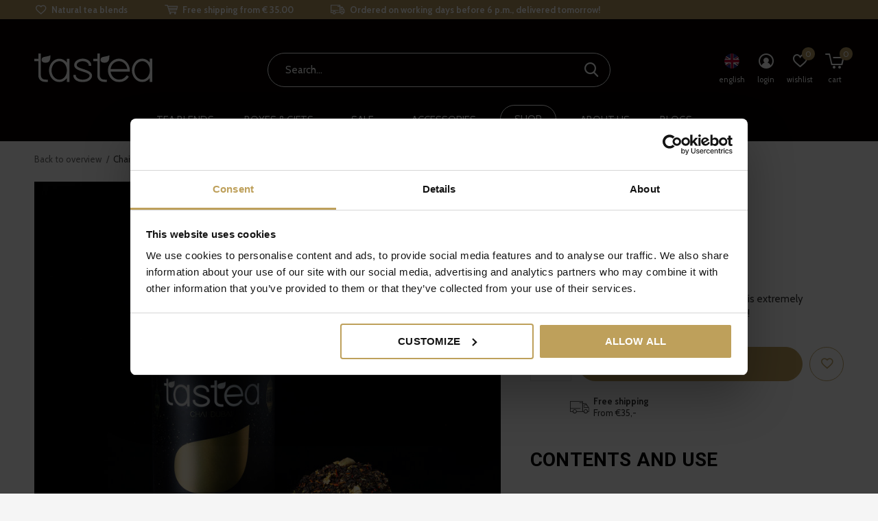

--- FILE ---
content_type: text/html;charset=utf-8
request_url: https://www.tastea.eu/en/chai-dubai.html
body_size: 18595
content:
<!doctype html>
<html class="new  " lang="en" dir="ltr">
	<head>
                    	    	<link rel="alternate" hreflang="nl-nl" href="https://www.tastea.eu/nl/go/product/60840152" />
        	    	<link rel="alternate" hreflang="de-de" href="https://www.tastea.eu/de/go/product/60840152" />
        	    	<link rel="alternate" hreflang="en-en" href="https://www.tastea.eu/en/go/product/60840152" />
        	    	<link rel="alternate" hreflang="fr-fr" href="https://www.tastea.eu/fr/go/product/60840152" />
            <meta charset="utf-8"/>
<!-- [START] 'blocks/head.rain' -->
<!--

  (c) 2008-2026 Lightspeed Netherlands B.V.
  http://www.lightspeedhq.com
  Generated: 24-01-2026 @ 01:11:15

-->
<link rel="canonical" href="https://www.tastea.eu/en/chai-dubai.html"/>
<link rel="alternate" href="https://www.tastea.eu/en/index.rss" type="application/rss+xml" title="New products"/>
<meta name="robots" content="noodp,noydir"/>
<meta property="og:url" content="https://www.tastea.eu/en/chai-dubai.html?source=facebook"/>
<meta property="og:site_name" content="Tastea"/>
<meta property="og:title" content="tastea Chai Dubai - Golden tea for the real Bosses"/>
<meta property="og:description" content="Experience the royal ambiances of Dubai due to the ultimate luxurious taste experience combined with edible 23k gold foil. Order quick and easy at our shop"/>
<meta property="og:image" content="https://cdn.webshopapp.com/shops/247669/files/352787691/chai-dubai.jpg"/>
<script src="https://cdn.pushbird.com/fdc3651dc1a5468aa714080d2202b850/pushbird.js"></script>
<script src="https://www.powr.io/powr.js?external-type=lightspeed"></script>
<script src="https://cdn.webshopapp.com/shops/247669/themes/174090/assets/bm-custom-js.js"></script>
<script>
var test = 1;
</script>
<script src="https://facebook.dmwsconnector.nl/shop-assets/247669/capi.js?id=c2b0fa5db2a7a9235fc6f49632d27668"></script>
<!--[if lt IE 9]>
<script src="https://cdn.webshopapp.com/assets/html5shiv.js?2025-02-20"></script>
<![endif]-->
<!-- [END] 'blocks/head.rain' -->
		<meta charset="utf-8">
		<meta http-equiv="x-ua-compatible" content="ie=edge">
		<title>tastea Chai Dubai - Golden tea for the real Bosses - Tastea</title>
		<meta name="description" content="Experience the royal ambiances of Dubai due to the ultimate luxurious taste experience combined with edible 23k gold foil. Order quick and easy at our shop">
		<meta name="keywords" content="Chai, Dubai, tastea, tea, tea, tea blends, herbs, loose tea, webshop, buy">
		<meta name="theme-color" content="#ffffff">
		<meta name="MobileOptimized" content="320">
		<meta name="HandheldFriendly" content="true">
		<meta name="viewport" content="width=device-width,initial-scale=1,maximum-scale=1,viewport-fit=cover,target-densitydpi=device-dpi,shrink-to-fit=no">
    <meta name="facebook-domain-verification" content="zzx7zsud4lvxs0obtacyq9lvn5le8k" />
						<link rel="preload" href="https://fonts.googleapis.com/css?family=Cabin:100,300,400,500,600,700,800,900%7CRoboto:100,300,400,500,600,700,800,900" as="style">
		<link rel="preload" as="style" href="https://cdn.webshopapp.com/shops/247669/themes/174090/assets/fixed.css?2025123111512220210105131059">
    <link rel="preload" as="style" href="https://cdn.webshopapp.com/shops/247669/themes/174090/assets/screen.css?2025123111512220210105131059">
		<link rel="preload" as="style" href="https://cdn.webshopapp.com/shops/247669/themes/174090/assets/override.css?2025123111512220210105131059">
		<link rel="preload" as="style" href="https://cdn.webshopapp.com/shops/247669/themes/174090/assets/custom.css?2025123111512220210105131059">
		<link rel="preload" as="font" href="https://cdn.webshopapp.com/shops/247669/themes/174090/assets/icomoon.woff2?2025123111512220210105131059">
		<link rel="preload" as="script" href="https://cdn.webshopapp.com/assets/jquery-1-9-1.js?2025-02-20">
				<link rel="preload" as="script" href="https://cdn.webshopapp.com/shops/247669/themes/174090/assets/scripts.js?2025123111512220210105131059">
		<link rel="preload" as="script" href="https://cdn.webshopapp.com/shops/247669/themes/174090/assets/custom.js?2025123111512220210105131059">
    		<link href="https://fonts.googleapis.com/css?family=Cabin:100,300,400,500,600,700,800,900%7CRoboto:100,300,400,500,600,700,800,900" rel="stylesheet" type="text/css">
		<link rel="stylesheet" media="screen" href="https://cdn.webshopapp.com/assets/gui-2-0.css?2025-02-20">
		<link rel="stylesheet" media="screen" href="https://cdn.webshopapp.com/assets/gui-responsive-2-0.css?2025-02-20">
    <link rel="stylesheet" media="screen" href="https://cdn.webshopapp.com/shops/247669/themes/174090/assets/fixed.css?2025123111512220210105131059">
		<link rel="stylesheet" media="screen" href="https://cdn.webshopapp.com/shops/247669/themes/174090/assets/screen.css?2025123111512220210105131059">
		<link rel="stylesheet" media="screen" href="https://cdn.webshopapp.com/shops/247669/themes/174090/assets/override.css?2025123111512220210105131059">
		<link rel="stylesheet" media="screen" href="https://cdn.webshopapp.com/shops/247669/themes/174090/assets/custom.css?2025123111512220210105131059">
		<link rel="icon" type="image/x-icon" href="https://cdn.webshopapp.com/shops/247669/themes/174090/v/249203/assets/favicon.png?20200928154723">
		<link rel="apple-touch-icon" href="https://cdn.webshopapp.com/shops/247669/themes/174090/assets/apple-touch-icon.png?2025123111512220210105131059">
		<link rel="mask-icon" href="https://cdn.webshopapp.com/shops/247669/themes/174090/assets/safari-pinned-tab.svg?2025123111512220210105131059" color="#000000">
		<link rel="manifest" href="https://cdn.webshopapp.com/shops/247669/themes/174090/assets/manifest.json?2025123111512220210105131059">
		<link rel="preconnect" href="https://ajax.googleapis.com">
		<link rel="preconnect" href="//cdn.webshopapp.com/">
		<link rel="preconnect" href="https://fonts.googleapis.com">
		<link rel="preconnect" href="https://fonts.gstatic.com" crossorigin>
		<link rel="dns-prefetch" href="https://ajax.googleapis.com">
		<link rel="dns-prefetch" href="//cdn.webshopapp.com/">	
		<link rel="dns-prefetch" href="https://fonts.googleapis.com">
		<link rel="dns-prefetch" href="https://fonts.gstatic.com" crossorigin>
    <script src="https://cdn.webshopapp.com/assets/jquery-1-9-1.js?2025-02-20"></script>
    <!--script async src="https://cdn.webshopapp.com/assets/jquery-ui-1-10-1.js?2025-02-20"></script!-->
		<meta name="msapplication-config" content="https://cdn.webshopapp.com/shops/247669/themes/174090/assets/browserconfig.xml?2025123111512220210105131059">
<meta property="og:title" content="tastea Chai Dubai - Golden tea for the real Bosses">
<meta property="og:type" content="website"> 
<meta property="og:description" content="Experience the royal ambiances of Dubai due to the ultimate luxurious taste experience combined with edible 23k gold foil. Order quick and easy at our shop">
<meta property="og:site_name" content="Tastea">
<meta property="og:url" content="https://www.tastea.eu/">
<meta property="og:image" content="https://cdn.webshopapp.com/shops/247669/files/352787691/300x250x2/chai-dubai.jpg">
<meta itemprop="price" content="29.95"><meta itemprop="priceCurrency" content="EUR">
<meta name="twitter:title" content="tastea Chai Dubai - Golden tea for the real Bosses">
<meta name="twitter:description" content="Experience the royal ambiances of Dubai due to the ultimate luxurious taste experience combined with edible 23k gold foil. Order quick and easy at our shop">
<meta name="twitter:site" content="Tastea">
<meta name="twitter:card" content="https://cdn.webshopapp.com/shops/247669/themes/174090/assets/logo.png?2025123111512220210105131059">
<meta name="twitter:image" content="https://cdn.webshopapp.com/shops/247669/themes/174090/v/1256131/assets/banner-grid-banner-1-image.jpg?20220408160222">
<script type="application/ld+json">
  [
        {
      "@context": "http://schema.org",
      "@type": "Product", 
      "name": "Chai Dubai",
      "url": "https://www.tastea.eu/en/chai-dubai.html",
            "description": "Experience the royal ambiances of Dubai due to the ultimate luxurious taste experience combined with edible 23k gold foil. Order quick and easy at our shop",      "image": "https://cdn.webshopapp.com/shops/247669/files/352787691/300x250x2/chai-dubai.jpg",      "gtin13": "8719324503228",      "mpn": "3228",      "sku": "3228",      "offers": {
        "@type": "Offer",
        "price": "29.95",        "url": "https://www.tastea.eu/en/chai-dubai.html",
        "priceValidUntil": "2027-01-24",
        "priceCurrency": "EUR",
          "availability": "https://schema.org/InStock",
          "inventoryLevel": "82"
              }
      ,
      "aggregateRating": {
        "@type": "AggregateRating",
        "bestRating": "5",
        "worstRating": "1",
        "ratingValue": "4.9",
        "reviewCount": "8"
      },
      "review": [
                {
          "@type": "Review",
          "author": "Godelieve Vaesen",
          "datePublished": "2021-11-12",
          "description": "Overheerlijke thee, echt genieten! De munt is voor mij precies goed afgewogen, niet teveel, niet te weinig dus net goed. Om echt van het bladgoud te genieten, visueel, dient die wel in het theeglas klaargemaakt te worden ;)",
          "name": "",
          "reviewRating": {
            "@type": "Rating",
            "bestRating": "5",
            "ratingValue": "5",
            "worstRating": "1"
          }
        },        {
          "@type": "Review",
          "author": "Jolanda",
          "datePublished": "2020-05-29",
          "description": "Echt  heerlijke thee smaakt en ruikt erg lekker  een topper||nl",
          "name": "",
          "reviewRating": {
            "@type": "Rating",
            "bestRating": "5",
            "ratingValue": "5",
            "worstRating": "1"
          }
        },        {
          "@type": "Review",
          "author": "Annelies van Duijn",
          "datePublished": "2018-11-29",
          "description": "wat een geweldige thee!! dankzij de enorme korting heb ik deze gekocht, maar wat een smaak! en heerlijk decadent met dat goud erin",
          "name": "",
          "reviewRating": {
            "@type": "Rating",
            "bestRating": "5",
            "ratingValue": "5",
            "worstRating": "1"
          }
        },        {
          "@type": "Review",
          "author": "Patriesje",
          "datePublished": "2018-08-11",
          "description": "Wat een goddelijk lekkere thee..Ja, t is de duurste van allemaal, maar hij is t absoluut waard!!",
          "name": "",
          "reviewRating": {
            "@type": "Rating",
            "bestRating": "5",
            "ratingValue": "5",
            "worstRating": "1"
          }
        },        {
          "@type": "Review",
          "author": "Magda",
          "datePublished": "2018-01-24",
          "description": "Mooi met het bladgoud, <br />
ook zeer lekkere thee  <br />
de muntsmaak bevalt mij wel.  <br />
wel beetje duur, daarom drink ik hem liever alleen",
          "name": "",
          "reviewRating": {
            "@type": "Rating",
            "bestRating": "5",
            "ratingValue": "5",
            "worstRating": "1"
          }
        },        {
          "@type": "Review",
          "author": "Julia-Maxime",
          "datePublished": "2017-12-30",
          "description": "Wauw! Dat is wat ik dacht toen ik deze thee zag. Geweldig met dat bladgoud erin! Het leuke vind ik nog dat mijn vader deels in Dubai woont en ik het ook leuk vond om aan hem te laten zien dat wij in Nederland een Chai Dubai thee hebben! Deze thee deel ik niet graag, daar is hij veel te mooi en te lekker voor! Het is echt een aanrader",
          "name": "",
          "reviewRating": {
            "@type": "Rating",
            "bestRating": "5",
            "ratingValue": "5",
            "worstRating": "1"
          }
        },        {
          "@type": "Review",
          "author": "Jitske",
          "datePublished": "2017-11-20",
          "description": "De chai Dubai is een lekkere thee en ook erg mooi met het bladgoud dat erin zit. Daardoor krijg ik inderdaad echt dat luxe gevoel. Maar, door de naam verwachte ik de smaak van een chai thee maar die proef ik helaas niet. wat je naar mijn mening vooral proeft en wat ook overheerst is de munt die erin zit. Dit is ook heel lekker, maar ik had ook wat meer een herfstige chai smaak verwacht die mis ik helaas.",
          "name": "",
          "reviewRating": {
            "@type": "Rating",
            "bestRating": "5",
            "ratingValue": "5",
            "worstRating": "1"
          }
        },        {
          "@type": "Review",
          "author": "Chantla",
          "datePublished": "2017-11-20",
          "description": "De thee is echt lekker, ik drink ‘m vaak sochtends en iedereen thuis is er fan van. Het bladgoud er in is wel een heel leuk detail!",
          "name": "",
          "reviewRating": {
            "@type": "Rating",
            "bestRating": "5",
            "ratingValue": "4",
            "worstRating": "1"
          }
        }      ]
          },
        {
      "@context": "http://schema.org/",
      "@type": "Organization",
      "url": "https://www.tastea.eu/",
      "name": "Tastea",
      "legalName": "Tastea",
      "description": "Experience the royal ambiances of Dubai due to the ultimate luxurious taste experience combined with edible 23k gold foil. Order quick and easy at our shop",
      "logo": "https://cdn.webshopapp.com/shops/247669/themes/174090/assets/logo.png?2025123111512220210105131059",
      "image": "https://cdn.webshopapp.com/shops/247669/themes/174090/v/1256131/assets/banner-grid-banner-1-image.jpg?20220408160222",
      "contactPoint": {
        "@type": "ContactPoint",
        "contactType": "Customer service",
        "telephone": "+31 (0) 233033608"
      },
      "address": {
        "@type": "PostalAddress",
        "streetAddress": "A. Hofmanweg 42",
        "addressLocality": "",
        "postalCode": "2031 BL Haarlem ",
        "addressCountry": "EN"
      }
      ,
      "aggregateRating": {
          "@type": "AggregateRating",
          "bestRating": "5",
          "worstRating": "1",
          "ratingValue": "4.9",
          "reviewCount": "1332",
          "url":""
      }
         
    },
    { 
      "@context": "http://schema.org", 
      "@type": "WebSite", 
      "url": "https://www.tastea.eu/", 
      "name": "Tastea",
      "description": "Experience the royal ambiances of Dubai due to the ultimate luxurious taste experience combined with edible 23k gold foil. Order quick and easy at our shop",
      "author": [
        {
          "@type": "Organization",
          "url": "https://www.dmws.nl/",
          "name": "DMWS B.V.",
          "address": {
            "@type": "PostalAddress",
            "streetAddress": "Klokgebouw 195 (Strijp-S)",
            "addressLocality": "Eindhoven",
            "addressRegion": "NB",
            "postalCode": "5617 AB",
            "addressCountry": "NL"
          }
        }
      ]
    }
  ]
</script>        
   
    <!-- Start VWO Async SmartCode -->

<link rel="preconnect" href=https://dev.visualwebsiteoptimizer.com />

<script type='text/javascript' id='vwoCode'>

window._vwo_code || (function() {

var account_id=741209,

version=2.0,

settings_tolerance=2000,

hide_element='body',

hide_element_style = 'opacity:0 !important;filter:alpha(opacity=0) !important;background:none !important',

/* DO NOT EDIT BELOW THIS LINE */

f=false,d=document,v=d.querySelector('#vwoCode'),cK='_vwo_'+account_id+'_settings',cc={};try{var c=JSON.parse(localStorage.getItem('_vwo_'+account_id+'_config'));cc=c&&typeof c==='object'?c:{}}catch(e){}var stT=cc.stT==='session'?window.sessionStorage:window.localStorage;code={use_existing_jquery:function(){return typeof use_existing_jquery!=='undefined'?use_existing_jquery:undefined},library_tolerance:function(){return typeof library_tolerance!=='undefined'?library_tolerance:undefined},settings_tolerance:function(){return cc.sT||settings_tolerance},hide_element_style:function(){return'{'+(cc.hES||hide_element_style)+'}'},hide_element:function(){return typeof cc.hE==='string'?cc.hE:hide_element},getVersion:function(){return version},finish:function(){if(!f){f=true;var e=d.getElementById('_vis_opt_path_hides');if(e)e.parentNode.removeChild(e)}},finished:function(){return f},load:function(e){var t=this.getSettings(),n=d.createElement('script'),i=this;if(t){n.textContent=t;d.getElementsByTagName('head')[0].appendChild(n);if(!window.VWO||VWO.caE){stT.removeItem(cK);i.load(e)}}else{n.fetchPriority='high';n.src=e;n.type='text/javascript';n.onerror=function(){_vwo_code.finish()};d.getElementsByTagName('head')[0].appendChild(n)}},getSettings:function(){try{var e=stT.getItem(cK);if(!e){return}e=JSON.parse(e);if(Date.now()>e.e){stT.removeItem(cK);return}return e.s}catch(e){return}},init:function(){if(d.URL.indexOf('__vwo_disable__')>-1)return;var e=this.settings_tolerance();window._vwo_settings_timer=setTimeout(function(){_vwo_code.finish();stT.removeItem(cK)},e);var t=d.currentScript,n=d.createElement('style'),i=this.hide_element(),r=t&&!t.async&&i?i+this.hide_element_style():'',o=d.getElementsByTagName('head')[0];n.setAttribute('id','_vis_opt_path_hides');v&&n.setAttribute('nonce',v.nonce);n.setAttribute('type','text/css');if(n.styleSheet)n.styleSheet.cssText=r;else n.appendChild(d.createTextNode(r));o.appendChild(n);this.load('https://dev.visualwebsiteoptimizer.com/j.php?a='+account_id+'&u='+encodeURIComponent(d.URL)+'&vn='+version)}};window._vwo_code=code;code.init();})();

</script>

<!-- End VWO Async SmartCode -->
    
  
<script>
// Mobile menu fix - 03-may-2023
function loadMobileNav() {
    const mobileMainMenu = document.querySelector('nav#mobile ul.menu-main');
    const mobileMenu = document.querySelector('nav#mobile');

    if (mobileMenu) {
        mobileMenu.querySelector('br').remove();
        let createLogo = document.createElement('img');
        let createAnchor = document.createElement('a');
        createAnchor.href = '/';

        createLogo.src = 'https://cdn.webshopapp.com/shops/304096/files/332579403/tastea-logo.svg';
        createLogo.alt = 'Tastea - Luxe &amp; natuurlijke thee | Goed voor Mind, Body &amp; Soul';
        createLogo.width = "140";
        createLogo.height = "auto";
        createLogo.style.cssText = "margin: 20px 0 0 20px";

        createAnchor.appendChild(createLogo)
        mobileMenu.appendChild(createAnchor);
    }
    function sortMenuItems(element, title) {
        if (element.querySelector('a.toggle')) {
            element.querySelector('a.toggle').style.cssText = "width:100%;"
        }
        if (mobileMainMenu.querySelector('li.menu-tools')) {
            mobileMainMenu.querySelector('li.menu-tools').style.order = '99';
        }

        if (element) {
            if (title.toLowerCase() === 'theeblends') {
                element.style.order = '-1';
                element.querySelector('a.toggle').remove();
            }
            else if (title.toLowerCase() === 'theelijnen') {
                element.querySelector('a').style.cssText = "order: 0; padding-left: 50px;"
            }
            else if (title.toLowerCase() === 'soorten') {
                element.querySelector('a').style.cssText = "order: 1; padding-left: 50px;"
            }
            else if (title.toLowerCase() === 'boxen & gifts') {
                element.style.order = '2'
            }
            else if (title.toLowerCase() === 'accessoires') {
                element.style.order = '3'
            }
            else if (title.toLowerCase() === 'ontdek alles') {
                element.style.order = '4'
            }
            else if (title.toLowerCase() === 'over ons') {
                element.style.order = '5'
            }
            else if (title.toLowerCase() === 'blogs') {
                element.style.order = '6'
            }
        }
    }

    if (mobileMainMenu) {
        mobileMainMenu.style.cssText = "display: flex; flex-direction: column;"
        const items = mobileMainMenu.querySelectorAll('li.menu-uppercase')

        items.forEach((element) => {
            let title = element.querySelector('a').innerText
            if (title.toLowerCase() === 'theeblends') {
                element.classList.remove('phone-hide');
            }

        sortMenuItems(element, title)
        });
    };

}

window.addEventListener('load', loadMobileNav);
  
  
  
</script>

      <!-- Google Tag Manager DB -->
    <script>(function(w,d,s,l,i){w[l]=w[l]||[];w[l].push({'gtm.start':
                new Date().getTime(),event:'gtm.js'});var f=d.getElementsByTagName(s)[0],
            j=d.createElement(s),dl=l!='dataLayer'?'&l='+l:'';j.async=true;j.src=
            'https://www.googletagmanager.com/gtm.js?id='+i+dl;f.parentNode.insertBefore(j,f);
        })(window,document,'script','dataLayer','GTM-56RSJ3N');</script>
    <!-- End Google Tag Manager DB -->
    <script>
      $(document).ready(function(){
        // 1
              gtag('consent', 'update', {
         'ad_storage': 'granted',
         'analytics_storage': 'granted',
         'personalization_storage': 'granted',
         'functional_storage': 'granted'
        });
     
    });
 </script>
	</head>
	<body>
    <!-- Google Tag Manager (noscript) DB -->
		<noscript><iframe src="https://www.googletagmanager.com/ns.html?id=GTM-56RSJ3N"
                  height="0" width="0" style="display:none;visibility:hidden"></iframe></noscript>
				<!-- End Google Tag Manager (noscript) DB -->
  	    <ul class="hidden-data hidden"><li>247669</li><li>174090</li><li>ja</li><li>en</li><li>live</li><li>info//tastea/eu</li><li>https://www.tastea.eu/en/</li></ul><div id="root" ><header id="top" class="v2 static"><p id="logo" ><a href="https://www.tastea.eu/en/" accesskey="h"><img src="https://cdn.webshopapp.com/shops/304096/files/332582160/tastea-logo-white.svg" alt="Natural &amp; luxury tea for mind, body &amp; soul"></a></p><nav id="skip"><ul><li><a href="#nav" accesskey="n">Ga naar navigatie (n)</a></li><li><a href="#content" accesskey="c">Ga naar inhoud (c)</a></li><li><a href="#footer" accesskey="f">Ga naar footer (f)</a></li></ul></nav><nav id="nav" aria-label="" class=""><p id="logo" ><a href="https://www.tastea.eu/en/" accesskey="h"><img src="https://cdn.webshopapp.com/shops/304096/files/332582160/tastea-logo-white.svg" alt="Natural &amp; luxury tea for mind, body &amp; soul"></a></p><ul class="menu-main"><li class=" phone-hide menu-uppercase "><a  href="https://www.tastea.eu/en/theeblends/">Tea blends</a><ul id="nav-mega-2"><li class="megamenu-main"><ul class="megamenu-sub"><li class="megamenu-head">Thés</li><li><a href="https://www.tastea.eu/en/black-tea/">Black</a></li><li><a href="https://www.tastea.eu/en/white-tea/">White</a></li><li><a href="https://www.tastea.eu/en/green-tea/">Green</a></li><li><a href="https://www.tastea.eu/en/herbal-tea/">Herbal</a></li><li><a href="https://www.tastea.eu/en/fruit-tea/">Fruit</a></li><li><a href="https://www.tastea.eu/en/rooibos/"> Rooibos</a></li><li><a href="https://www.tastea.eu/en/oolong/">Oolong</a></li><li><a href="https://www.tastea.eu/en/matcha/">Matcha</a></li></ul><ul class="megamenu-sub"><li class="megamenu-head">Tea lines</li><li><a href="https://www.tastea.eu/en/tastea-essentials/">Essentials</a></li><li><a href="https://www.tastea.eu/en/tastea-exceptional/">Exceptional</a></li><li><a href="https://www.tastea.eu/en/tastea-conscious/">Conscious</a></li><li><a href="https://www.tastea.eu/en/detox-tea/">Teatox</a></li><li><a href="https://www.tastea.eu/en/iced-tea/">Iced Tea</a></li><li><a href="https://www.tastea.eu/en/kids/">Kids</a></li></ul></li></ul><li><li class="  menu-uppercase "><a  href="https://www.tastea.eu/en/giftboxen/">Boxes &amp; Gifts</a><ul><li><a href="https://www.tastea.eu/en/proefpakket/">Tastingboxes</a></li><li><a href="https://www.tastea.eu/en/tastea-giftcard/">Giftcards</a></li><li><a href="https://www.tastea.eu/en/giftboxen/">Giftboxen</a></li><li><a href="https://www.tastea.eu/en/bundles/">Bundles</a></li></ul><li><li class="  menu-uppercase order-3"><a class="overlay-g" href="https://www.tastea.eu/en/sale/">Sale</a><li><li class="  menu-uppercase "><a  href="https://www.tastea.eu/en/accessoires/">Accessories</a><ul><li><a href="https://www.tastea.eu/en/tea-cup/">Theebeker</a></li><li><a href="https://www.tastea.eu/en/thermobeker-luxovius.html">Thermos Cup</a></li><li><a href="https://www.tastea.eu/en/teaware/">Tea preperation</a></li><li><a href="https://www.tastea.eu/en/matcha-preperation/">Matcha preperation</a></li><li><a href="https://www.tastea.eu/en/components/">Components</a></li></ul><li><li class="  menu-uppercase phone-hide menu-megamenu bordered"><a  href="https://www.tastea.eu/en/collection/">Shop</a><li><li class="  menu-uppercase "><a  href="https://www.tastea.eu/en/service/about/">About us</a><ul><li><a href="https://www.tastea.eu/en/service/about/">About us</a></li><li><a href="https://www.tastea.eu/en/loyaltea/">Loyaltea</a></li><li><a style="font-weight: bold;" href="https://www.tastea.eu/en/duurzaamheid/">Sustainability</a></li><li><a href="https://www.tastea.eu/en/duurzaamheid/herkomst-thee/"> Origin tea</a></li><li><a href="https://www.tastea.eu/en/duurzaamheid/tastea-blik/">tastea look</a></li><li><a href="https://www.tastea.eu/en/duurzaamheid/verzending/">Shipment</a></li><li><a href="https://www.tastea.eu/en/duurzaamheid/sociale-werkplaats/">Social workplace</a></li></ul><li><li class="  menu-uppercase "><a  href="https://www.tastea.eu/en/blogs/blog/">Blogs</a><li></ul><ul><li class="search"><a href="./"><i style="color:#fff" class="icon-zoom2"></i><span>search</span></a></li><li class="d-none mobile-only"><a href="https://www.tastea.eu/en/cart/"><i style="color:#fff" class="icon-cart5"></i><span class="no">0</span></a></li><li class="lang"><a class="nl" href="./"><img src="https://cdn.webshopapp.com/shops/247669/themes/174090/assets/flag-en.svg?2025123111512220210105131059" alt="English" width="22" height="22"><span>english</span></a><ul><li><a title="Nederlands" lang="nl" href="https://www.tastea.eu/nl/go/product/60840152"><img src="https://cdn.webshopapp.com/shops/247669/themes/174090/assets/flag-nl.svg?2025123111512220210105131059" alt="Nederlands" width="18" height="18"><span>Nederlands</span></a></li><li><a title="Deutsch" lang="de" href="https://www.tastea.eu/de/go/product/60840152"><img src="https://cdn.webshopapp.com/shops/247669/themes/174090/assets/flag-de.svg?2025123111512220210105131059" alt="Deutsch" width="18" height="18"><span>Deutsch</span></a></li><li><a title="English" lang="en" href="https://www.tastea.eu/en/go/product/60840152"><img src="https://cdn.webshopapp.com/shops/247669/themes/174090/assets/flag-en.svg?2025123111512220210105131059" alt="English" width="18" height="18"><span>English</span></a></li><li><a title="Français" lang="fr" href="https://www.tastea.eu/fr/go/product/60840152"><img src="https://cdn.webshopapp.com/shops/247669/themes/174090/assets/flag-fr.svg?2025123111512220210105131059" alt="Français" width="18" height="18"><span>Français</span></a></li></ul></li><li class="login"><a href=""><i class="icon-user-circle"></i><span>login</span></a></li><li class="fav"><a class="open-login"><i class="icon-heart-strong"></i><span>wishlist</span><span class="no items" data-wishlist-items>0</span></a></li><li class="nav-cart"><a href="https://www.tastea.eu/en/cart/"><i class="icon-cart5"></i><span>cart</span><span class="no">0</span></a></li></ul></nav><div class="bar"><ul class="list-usp"><li><i class="icon-heart-outline"></i> Natural tea blends</li><li><i class="icon-cart"></i> Free shipping from € 35.00</li><li><i class="icon-truck"></i> Ordered on working days before 6 p.m., delivered tomorrow!</li></ul></div><p class="announcement">
      GRATIS VERZENDING VANAF €80,00 | <a href="https://www.tastea.eu/nl/service/privacy-policy/">TASTEA PRIVACY POLICY</a><a class="close" href="./"></a></p><form action="https://www.tastea.eu/en/search/" method="get" id="formSearch" data-search-type="desktop"><p><label for="q">Search...</label><input id="q" name="q" type="search" value="" autocomplete="off" required data-input="desktop"><button type="submit">Search</button></p><div class="search-autocomplete" data-search-type="desktop"><ul class="list-cart small m20"></ul><h2>Suggestions</h2><ul class="list-box"><li><a href="https://www.tastea.eu/en/tags/aloha/">aloha</a></li><li><a href="https://www.tastea.eu/en/tags/vera/">vera</a></li></ul></div></form><div class="module-product-bar"><figure><img src="https://dummyimage.com/45x45/fff.png/fff" data-src="https://cdn.webshopapp.com/shops/247669/files/352787691/90x90x1/chai-dubai.jpg" alt="Chai Dubai" width="45" height="45"></figure><h3> Chai Dubai</h3><p class="price">
      €29,95
          </p><p class="link-btn"><a href="https://www.tastea.eu/en/cart/add/117020330/">Add to cart</a></p></div></header><main id="content"><nav class="nav-breadcrumbs desktop-only"><ul><li><a href="https://www.tastea.eu/en/">Back to overview</a></li><li>Chai Dubai</li></ul></nav><article class="module-product"><ul class="list-product slider"><li class="w100"><a data-fancybox-group="gallery" href="https://cdn.webshopapp.com/shops/247669/files/352787691/image.jpg"><img src="https://cdn.webshopapp.com/shops/247669/files/352787691/814x814x1/chai-dubai.jpg" alt="Chai Dubai" ></a><ul class="label"><li class="btn btn-wishlist second active mobile-only"><a href="javascript:;" class="add-to-wishlist" data-url="https://www.tastea.eu/en/account/wishlistAdd/60840152/?variant_id=117020330" data-id="60840152"><i class="icon-heart-outline"></i><span>Add to wishlist</span></a></li></ul></li></ul><div><header><h1>Chai Dubai</h1><p class="rating-a b" data-val="4.9" data-of="5"><a href="#section-reviews">(8 reviews)</a></p></header><form action="https://www.tastea.eu/en/cart/add/117020330/" id="product_configure_form" method="post" class="form-product" data-url="https://www.tastea.eu/en/cart/add/117020330/"  data-purl="https://www.tastea.eu/en/chai-dubai.html?ajaxload=true&amp;id=117020330"><div class="fieldset"><p class="price">
                    €29,95
                                      </p><ul class="list-plain"></ul><div><p>Experience the royal ambiances of Dubai with this extremely luxurious and one of a kind tea with 23 carat gold!</p></div><p><span class="strong"></span></p><input data-always type="hidden" name="bundle_id" id="product_configure_bundle_id" value=""></div><p class="submit m15"><input type="number" name="quantity" value="1"><button class="add-to-cart-button" type="submit">Add to cart</button><a href="javascript:;" class="open-login"><i class="icon-heart-outline"></i><span>Login for wishlist</span></a></p><div class="sticky-cart"><button class="add-to-cart-button" type="submit">In cart</button><a href="javascript:;" class="open-login sticky-wishlist"><i class="icon-heart-outline"></i></a></div><ul class="list-usp"><li><i class="icon-truck"></i><span class="strong">Free shipping</span> From €35,-</li><li class="countdown hidden"><i class="icon-box"></i><span class="strong">Shipped today?</span>
          You got 
          <b id="mycountdown">00 : 00 : <span class="overlay-g">00</span></b></li></ul><div class="tabs-a desktop-hide m55"><nav><ul><li class="desktop-hide"><a href="./">Chai Dubai description</a></li><li class="desktop-hide"><a href="./">Information</a></li></ul></nav><div><div><article class="desktop-hide"><p>The fresh, slightly spicy fragrance of this unique blend is simply irresistible and when you have taken the first sip you are sure to be sold! The soft <a href="https://nl.wikipedia.org/wiki/Aarmunt" target="_blank" rel="noopener">mint flavor</a> in combination with <a href="https://nl.wikipedia.org/wiki/Ceylonthee" target="_blank" rel="noopener">black tea ceylon</a> , <a href="https://nl.wikipedia.org/wiki/Kardemom" target="_blank" rel="noopener">cardamom</a> , <a href="https://nl.wikipedia.org/wiki/Saffloer" target="_blank" rel="noopener">safflower leaves</a> and <a href="https://nl.wikipedia.org/wiki/Dadel" target="_blank" rel="noopener">date</a> warm you from the inside out and give it a subtle spicy touch. The 23K gold flakes are a feast for the eyes and perfect as a gift to let that special someone in your life know that they're worth gold!</p><p>For experiences of satisfied customers, you can check out <a href="https://www.tastea.eu/nl/blogs/reviews/" target="_blank" rel="noopener">reviews and what buyers say</a>. Imagine yourself in the royal spheres of Dubai thanks to the ultimate luxury taste experience combined with <strong>23k edible gold leaf</strong> !</p><h2>Ingredients</h2><p>Black tea Ceylon, spearmint, date, cardamom safflower leaves, ground cardamom powder and 23 K edible gold leaf.</p><p>Origin tea: Sri Lanka</p><p class="p1"><b>Disclaimer</b><br />Our teas are processed in a factory that also works with nuts, lactose-containing products, gluten and soy and/or sulphites and may contain traces of this. Are there any doubts and/or questions about this? Please contact our customer service and we will be happy to explain this.</p></article></div></div></div><p><a class="open-login login-nobutton" href="javascript:;"></a></p></form><div class="contents-and-use"><button id="contentsAndUseButton"><h5 class="s28 mt-0">Contents and use</h5><svg xmlns="http://www.w3.org/2000/svg" fill="none" viewBox="0 0 24 24" stroke-width="2" stroke="black" width="13" height="13" class="toggle-indicator desktop-hide"><path stroke-linecap="round" stroke-linejoin="round" d="M19.5 8.25l-7.5 7.5-7.5-7.5" /></svg></button><ul class="list-info"><div class="row"><div class="col-12 col-sm-6"><li style="display: flex; min-height: 48px;"><span style="margin-top:auto; margin-bottom: auto; width: 60px;"><img style="max-width: 20px; max-height: 41px;" src="https://cdn.webshopapp.com/shops/247669/themes/174090/assets/icon-temperatuur.png?2025123111512220210105131059"></span><span style="margin-top:auto; margin-bottom: auto;">100 °C</span></li><li style="display: flex; min-height: 48px;"><span style="margin-top:auto; margin-bottom: auto; width: 60px;"><img style="max-width: 20px; max-height: 41px;" src="https://cdn.webshopapp.com/shops/247669/themes/174090/assets/icon-zettijd.png?2025123111512220210105131059"></span><span style="margin-top:auto; margin-bottom: auto;">3 - 5 minutes</span></li><li style="display: flex; min-height: 48px;"><span style="margin-top:auto; margin-bottom: auto; width: 60px;"><img style="max-width: 20px; max-height: 41px;" src="https://cdn.webshopapp.com/shops/247669/themes/174090/assets/icon-hoeveelheid.png?2025123111512220210105131059"></span><span style="margin-top:auto; margin-bottom: auto;">2,5 gram</span></li><li style="display: flex; min-height: 48px;"><span style="margin-top:auto; margin-bottom: auto; width: 60px;"><img style="max-width: 20px; max-height: 41px;" src="https://cdn.webshopapp.com/shops/247669/themes/174090/assets/icon-water.png?2025123111512220210105131059"></span><span style="margin-top:auto; margin-bottom: auto;">250 milliliters</span></li></div><div class="col-12 col-sm-6"><li style="display: flex; min-height: 48px;"><span style="margin-top:auto; margin-bottom: auto; width: 60px;"><img style="max-width: 20px; max-height: 41px;;" src="https://cdn.webshopapp.com/shops/247669/themes/174090/assets/icon-gewicht.png?2025123111512220210105131059"></span><span style="margin-top:auto; margin-bottom: auto;">125 gram</span></li></div><div class="col-12 mb-3"></div><div class="col-12 col-sm-6"></div></div></ul></div></div></article><div class="cols-d m70 product-content mobile-hide"><article class="mobile-hide"><h5 class="s28 m10">Chai Dubai description</h5><p>The fresh, slightly spicy fragrance of this unique blend is simply irresistible and when you have taken the first sip you are sure to be sold! The soft <a href="https://nl.wikipedia.org/wiki/Aarmunt" target="_blank" rel="noopener">mint flavor</a> in combination with <a href="https://nl.wikipedia.org/wiki/Ceylonthee" target="_blank" rel="noopener">black tea ceylon</a> , <a href="https://nl.wikipedia.org/wiki/Kardemom" target="_blank" rel="noopener">cardamom</a> , <a href="https://nl.wikipedia.org/wiki/Saffloer" target="_blank" rel="noopener">safflower leaves</a> and <a href="https://nl.wikipedia.org/wiki/Dadel" target="_blank" rel="noopener">date</a> warm you from the inside out and give it a subtle spicy touch. The 23K gold flakes are a feast for the eyes and perfect as a gift to let that special someone in your life know that they're worth gold!</p><p>For experiences of satisfied customers, you can check out <a href="https://www.tastea.eu/nl/blogs/reviews/" target="_blank" rel="noopener">reviews and what buyers say</a>. Imagine yourself in the royal spheres of Dubai thanks to the ultimate luxury taste experience combined with <strong>23k edible gold leaf</strong> !</p><h2>Ingredients</h2><p>Black tea Ceylon, spearmint, date, cardamom safflower leaves, ground cardamom powder and 23 K edible gold leaf.</p><p>Origin tea: Sri Lanka</p><p class="p1"><b>Disclaimer</b><br />Our teas are processed in a factory that also works with nuts, lactose-containing products, gluten and soy and/or sulphites and may contain traces of this. Are there any doubts and/or questions about this? Please contact our customer service and we will be happy to explain this.</p><p><a class="open-login" href="javascript:;"></a></p></article><aside></aside></div><section class="section-wrapper bg-none section-hovertools py-5 "><div class="row d-flex"><div class="col-12 col-sm-6 col-md-3 section-usp-element d-flex flex-row mb-3"><a href="https://www.tastea.eu/en/"><img src="https://cdn.webshopapp.com/shops/247669/themes/174090/v/1382617/assets/icon-1.png?20220630152814" class=" mx-3 mb-auto mt-2 secondary section-usp-icon"></a><div class="d-flex flex-column"><h4><a href="https://www.tastea.eu/en/">Natural</a></h4><p class="mb-0"><a href="https://www.tastea.eu/en/">Pure tea of the highest quality</a></p></div></div><div class="col-12 col-sm-6 col-md-3 section-usp-element d-flex flex-row mb-3"><a href="https://www.tastea.eu/en/"><img src="https://cdn.webshopapp.com/shops/247669/themes/174090/v/1382620/assets/icon-2.png?20220630153200" class=" mx-3 mb-auto mt-2 secondary section-usp-icon"></a><div class="d-flex flex-column"><h4><a href="https://www.tastea.eu/en/">Healthy</a></h4><p class="mb-0"><a href="https://www.tastea.eu/en/">More fun, tastier and healthier</a></p></div></div><div class="col-12 col-sm-6 col-md-3 section-usp-element d-flex flex-row mb-3"><a href="https://www.tastea.eu/en/"><img src="https://cdn.webshopapp.com/shops/247669/themes/174090/v/1382617/assets/icon-3.png?20220630152814" class=" mx-3 mb-auto mt-2 secondary section-usp-icon"></a><div class="d-flex flex-column"><h4><a href="https://www.tastea.eu/en/">Sustainable</a></h4><p class="mb-0"><a href="https://www.tastea.eu/en/">Love for you and the planet</a></p></div></div><div class="col-12 col-sm-6 col-md-3 section-usp-element d-flex flex-row mb-3"><a href="https://www.tastea.eu/en/"><img src="https://cdn.webshopapp.com/shops/247669/themes/174090/v/1382617/assets/icon-4.png?20220630152814" class=" mx-3 mb-auto mt-2 secondary section-usp-icon"></a><div class="d-flex flex-column"><h4><a href="https://www.tastea.eu/en/">Unique</a></h4><p class="mb-0"><a href="https://www.tastea.eu/en/">Special tea blends</a></p></div></div></div></section><article id="section-reviews"><header class="heading-rating"><h5 class="s28 m20">Reviews</h5><p class="rating-a strong" data-val="4.9" data-of="5">4.9<span> / 5</span></p><p class="overlay-e">4.9 stars based on 8 reviews</p><p class="link-btn"><a href="javascript:;" class="open-login b" href="https://www.tastea.eu/en/account/login/">Write a review and have a chance to win 100 euro shopping credit</a></p></header><ul class="list-comments a"><li ><h3><span class="rating-a" data-val="5" data-of="5">5 / 5</span><span><a href="./">By Godelieve Vaesen </a><span> 12 / Nov / 2021</span></span></h3><p>Overheerlijke thee, echt genieten! De munt is voor mij precies goed afgewogen, niet teveel, niet te weinig dus net goed. Om echt van het bladgoud te genieten, visueel, dient die wel in het theeglas klaargemaakt te worden ;)</p></li><li ><h3><span class="rating-a" data-val="5" data-of="5">5 / 5</span><span><a href="./">By Jolanda </a><span> 29 / May / 2020</span></span></h3><p>Echt  heerlijke thee smaakt en ruikt erg lekker  een topper||nl</p></li><li ><h3><span class="rating-a" data-val="5" data-of="5">5 / 5</span><span><a href="./">By Annelies van Duijn </a><span> 29 / Nov / 2018</span></span></h3><p>wat een geweldige thee!! dankzij de enorme korting heb ik deze gekocht, maar wat een smaak! en heerlijk decadent met dat goud erin</p></li><li ><h3><span class="rating-a" data-val="5" data-of="5">5 / 5</span><span><a href="./">By Patriesje </a><span> 11 / Aug / 2018</span></span></h3><p>Wat een goddelijk lekkere thee..Ja, t is de duurste van allemaal, maar hij is t absoluut waard!!</p></li><li ><h3><span class="rating-a" data-val="5" data-of="5">5 / 5</span><span><a href="./">By Magda </a><span> 24 / Jan / 2018</span></span></h3><p>Mooi met het bladgoud, 
ook zeer lekkere thee  
de muntsmaak bevalt mij wel.  
wel beetje duur, daarom drink ik hem liever alleen</p></li><li class="d-none"><h3><span class="rating-a" data-val="5" data-of="5">5 / 5</span><span><a href="./">By Julia-Maxime </a><span> 30 / Dec / 2017</span></span></h3><p>Wauw! Dat is wat ik dacht toen ik deze thee zag. Geweldig met dat bladgoud erin! Het leuke vind ik nog dat mijn vader deels in Dubai woont en ik het ook leuk vond om aan hem te laten zien dat wij in Nederland een Chai Dubai thee hebben! Deze thee deel ik niet graag, daar is hij veel te mooi en te lekker voor! Het is echt een aanrader</p></li><li class="d-none"><h3><span class="rating-a" data-val="5" data-of="5">5 / 5</span><span><a href="./">By Jitske </a><span> 20 / Nov / 2017</span></span></h3><p>De chai Dubai is een lekkere thee en ook erg mooi met het bladgoud dat erin zit. Daardoor krijg ik inderdaad echt dat luxe gevoel. Maar, door de naam verwachte ik de smaak van een chai thee maar die proef ik helaas niet. wat je naar mijn mening vooral proeft en wat ook overheerst is de munt die erin zit. Dit is ook heel lekker, maar ik had ook wat meer een herfstige chai smaak verwacht die mis ik helaas.</p></li><li class="d-none"><h3><span class="rating-a" data-val="4" data-of="5">4 / 5</span><span><a href="./">By Chantla </a><span> 20 / Nov / 2017</span></span></h3><p>De thee is echt lekker, ik drink ‘m vaak sochtends en iedereen thuis is er fan van. Het bladgoud er in is wel een heel leuk detail!</p></li></ul><p class="link-btn text-center" style="width:100% !important;"><a id="load" class="" style="color:#FFF  !important;" href="#">Read more</a></p></article><article class="m40"><header class="heading-mobile text-left"><h5 class="s28 m10">Related articles</h5></header><ul class="list-collection slider"><li class="no-second  " data-url="https://www.tastea.eu/en/tastea-tea-infuser-bottle.html?format=json" data-image-size="410x610x"><div class="img"><figure><a href="https://www.tastea.eu/en/tastea-tea-infuser-bottle.html"><img src="https://dummyimage.com/660x660/fff.png/fff" data-src="https://cdn.webshopapp.com/shops/247669/files/359854553/660x660x1/tastea-tea-tumbler-nyx.jpg" alt="tastea Tea Tumbler NYX" width="310" height="430" class="first-image"></a></figure></div><ul class="label"></ul><p class="add-to-cart-btn"><a href="https://www.tastea.eu/en/cart/add/117020255/" class="add-to-cart"><i class="icon-cart5"></i></a></p><p class="rating-a b" data-val="4.95" data-of="5"></p><h3 class="mobile-nobrand"><a href="https://www.tastea.eu/en/tastea-tea-infuser-bottle.html">tastea Tea Tumbler NYX</a></h3><h4 class="collection-desc">Handy to-go tea cup</h4><p class="price">€19,95
          </p></li><li class="no-second  " data-url="https://www.tastea.eu/en/set-van-2-glazen.html?format=json" data-image-size="410x610x"><div class="img"><figure><a href="https://www.tastea.eu/en/set-van-2-glazen.html"><img src="https://dummyimage.com/660x660/fff.png/fff" data-src="https://cdn.webshopapp.com/shops/247669/files/375058295/660x660x1/double-walled-glass-2-pieces.jpg" alt="Double-walled glass 2 pieces" width="310" height="430" class="first-image"></a></figure></div><ul class="label"><li class="overlay-c mobile-hide">Sale</li><li class="overlay-c fill">-50%</li></ul><p class="add-to-cart-btn"><a href="https://www.tastea.eu/en/cart/add/136752800/" class="add-to-cart"><i class="icon-cart5"></i></a></p><p class="rating-a b" data-val="0" data-of="5"></p><h3 class="mobile-nobrand"><a href="https://www.tastea.eu/en/set-van-2-glazen.html">Double-walled glass 2 pieces</a></h3><h4 class="collection-desc">Lovely tea glasses </h4><p class="price"><span>€24,95</span>€12,49
          </p></li><li class="no-second  " data-url="https://www.tastea.eu/en/theekan.html?format=json" data-image-size="410x610x"><div class="img"><figure><a href="https://www.tastea.eu/en/theekan.html"><img src="https://dummyimage.com/660x660/fff.png/fff" data-src="https://cdn.webshopapp.com/shops/247669/files/375058340/660x660x1/tea-pot.jpg" alt="Tea pot" width="310" height="430" class="first-image"></a></figure></div><ul class="label"></ul><p class="add-to-cart-btn"><a href="https://www.tastea.eu/en/cart/add/136754138/" class="add-to-cart"><i class="icon-cart5"></i></a></p><p class="rating-a b" data-val="4.9" data-of="5"></p><h3 class="mobile-nobrand"><a href="https://www.tastea.eu/en/theekan.html">Tea pot</a></h3><h4 class="collection-desc">For hot and cold tea</h4><p class="price">€29,95
          </p></li><li class="no-second  " data-url="https://www.tastea.eu/en/silver-fox.html?format=json" data-image-size="410x610x"><div class="img"><figure><a href="https://www.tastea.eu/en/silver-fox.html"><img src="https://dummyimage.com/660x660/fff.png/fff" data-src="https://cdn.webshopapp.com/shops/247669/files/363256885/660x660x1/silver-fox.jpg" alt="Silver Fox" width="310" height="430" class="first-image"></a></figure></div><ul class="label"></ul><p class="add-to-cart-btn"><a href="https://www.tastea.eu/en/cart/add/240243231/" class="add-to-cart"><i class="icon-cart5"></i></a></p><p class="rating-a b" data-val="4.15" data-of="5"></p><h3 class="mobile-nobrand"><a href="https://www.tastea.eu/en/silver-fox.html">Silver Fox</a></h3><h4 class="collection-desc">Green and white tea, ginseng and silver</h4><p class="price">€13,95
          </p></li></ul></article><article><header class="heading-mobile text-left"><h5 class="s28 m10">Recent articles</h5></header><ul class="list-collection compact"><li class="single no-ajax text-left"><div class="img"><figure><img src="https://cdn.webshopapp.com/shops/247669/files/352787691/660x660x1/chai-dubai.jpg" alt="Chai Dubai" width="310" height="430"></figure><form class="desktop-only" action="https://www.tastea.eu/en/chai-dubai.html" method="post"><p><button class="w100" type="submit">View product</button></p></form></div><h2><a href="https://www.tastea.eu/en/chai-dubai.html">Chai Dubai</a></h2><p class="price">€29,95</p></li></ul></article></main><form action="https://www.tastea.eu/en/account/loginPost/" method="post" id="login"><h5>Login</h5><p><label for="lc">Email address</label><input type="email" id="lc" name="email" autocomplete='email' placeholder="Email address" required></p><p><label for="ld">Password</label><input type="password" id="ld" name="password" autocomplete='current-password' placeholder="Password" required><a href="https://www.tastea.eu/en/account/password/">Forgot your password?</a></p><p><button class="side-login-button" type="submit">Login</button></p><footer><ul class="list-checks"><li>All your orders and returns in one place</li><li>The ordering process is even faster</li><li>Your shopping cart stored, always and everywhere</li></ul><p class="link-btn"><a class="" href="https://www.tastea.eu/en/account/register/">Create an account</a></p></footer><input type="hidden" name="key" value="dbc5d127d9682a75e272c3043611b30e" /><input type="hidden" name="type" value="login" /></form><p id="compare-btn" ><a class="open-compare"><i class="icon-compare"></i><span>compare</span><span class="compare-items" data-compare-items>0</span></a></p><aside id="compare"><h5>Compare products</h5><ul class="list-cart compare-products"></ul><p class="submit"><span>You can compare a maximum of 5 products</span><a href="https://www.tastea.eu/en/compare/">Start comparison</a></p></aside><footer id="footer"><form id="formNewsletter" action="https://www.tastea.eu/en/account/newsletter/" method="post" class="form-newsletter"><input type="hidden" name="key" value="dbc5d127d9682a75e272c3043611b30e" /><h2 class="gui-page-title">Sign up for our newsletter</h2><p>And receive a € 5 discount on your next order!</p><p><label for="formNewsletterEmail">E-mail address</label><input type="email" id="formNewsletterEmail" name="email" required><button type="submit" class="submit-newsletter">Subscribe</button></p></form><nav><div><h3>Customer service</h3><ul><li><a href="https://www.tastea.eu/en/service/about/">About us</a></li><li><a href="https://www.tastea.eu/en/duurzaamheid/">Sustainability</a></li><li><a href="https://www.tastea.eu/en/service/">Contact</a></li><li><a href="https://www.tastea.eu/en/service/faq/">FAQ</a></li><li><a href="https://www.tastea.eu/en/service/shipping-returns/">Returns</a></li><li><a href="https://www.tastea.eu/en/service/Influencers/">Influencers</a></li><li><a href="https://www.tastea.eu/en/service/verzenden/">Shipping</a></li><li><a href="https://www.tastea.eu/en/test-panel/"> Test panel </a></li><li><a href="https://www.tastea.eu/en/loyalty/">Loyalty</a></li><li><a href="https://www.tastea.eu/en/tasteas-always-happy-policy/">tastea&#039;s Always Happy Policy</a></li><li><a href="https://www.tastea.eu/en/blogs/blog/tagged/video/">Video</a></li><li><a href="https://www.tastea.eu/en/service/vacature/">Job Openings</a></li></ul></div><div><h3>More information</h3><ul><li><a href="https://www.tastea.eu/en/service/klachtafhandeling/"> complaints</a></li><li><a href="https://www.tastea.eu/en/service/disclaimer/">Disclaimer</a></li><li><a href="https://www.tastea.eu/en/service/privacy-policy/">Privacy policy</a></li><li><a href="https://www.tastea.eu/en/service/general-terms-conditions/">General terms &amp; conditions</a></li><li><a href="https://www.tastea.eu/en/service/cookies/">Cookies</a></li></ul></div><div><h3>My account</h3><ul><li><a href="https://www.tastea.eu/en/account/" title="Register">Register</a></li><li><a href="https://www.tastea.eu/en/account/orders/" title="My orders">My orders</a></li><li><a href="https://www.tastea.eu/en/account/tickets/" title="My tickets">My tickets</a></li><li><a href="https://www.tastea.eu/en/account/wishlist/" title="My wishlist">My wishlist</a></li></ul></div><div><h3>Categories</h3><ul><li><a href="https://www.tastea.eu/en/eerlijk-produceren/">Eerlijk produceren</a></li><li><a href="https://www.tastea.eu/en/business-gifts/">Business gifts</a></li><li><a href="https://www.tastea.eu/en/chamomile-tea/"> Chamomile tea</a></li><li><a href="https://www.tastea.eu/en/detox-tea/">Detox tea</a></li><li><a href="https://www.tastea.eu/en/black-tea/">Black tea</a></li><li><a href="https://www.tastea.eu/en/green-tea/">Green tea </a></li><li><a href="https://www.tastea.eu/en/ginger-tea/">Ginger tea</a></li><li><a href="https://www.tastea.eu/en/oolong/">Oolong</a></li></ul></div><div><h3>About us</h3><ul class="contact-footer m10"><li><span class="strong">Tastea B.V.</span></li><li>A. Hofmanweg 42</li><li>2031 BL Haarlem </li><li></li></ul><ul class="contact-footer m10"><li>Nederland</li><li>+31 (0) 233033608</li><li><a href="/cdn-cgi/l/email-protection" class="__cf_email__" data-cfemail="c5acaba3aa85b1a4b6b1a0a4eba0b0">[email&#160;protected]</a></li><li>KVK: 73257591</li><li>BTW: NL859424649B01</li></ul></div><div class="double"><ul class="link-btn"><li><a href="tel:+31 (0) 233033608" class="a">Call us</a></li><li><a href="/cdn-cgi/l/email-protection#93fafdf5fcd3e7f2e0e7f6f2bdf6e6" class="a">Email us</a></li></ul><a class="webwinkelkeur-footer" 
 href="//www.keurmerk.info/nl/consumenten/webwinkel/?key=16352"
 target ="_blank"><img 
     alt="Onze vermelding op sys.keurmerk.info/"
     src="//sys.keurmerk.info/Resources/Logo/logo_o_small.png?l=nl"
     border="0" /></a><ul class="list-social"><li><a rel="external" href="https://www.facebook.com/tastea.eu"><i class="icon-facebook"></i><span>Facebook</span></a></li><li><a rel="external" href="https://www.instagram.com/tastea.eu"><i class="icon-instagram"></i><span>Instagram</span></a></li><li><a rel="external" href="https://twitter.com/tastea_eu"><i class="icon-twitter"></i><span>Twitter</span></a></li><li><a rel="external" href="https://nl.pinterest.com/tastea_eu/"><i class="icon-pinterest"></i><span>Pinterest</span></a></li><li><a rel="external" href="https://www.youtube.com/channel/UCcNbkXTiOj9aM5wMVX3zx7w"><i class="icon-youtube"></i><span>Youtube</span></a></li><li><a rel="external" href="https://open.spotify.com/user/q7aypy9dnxaeko4k7z1pfm32g?si=tUigYt86R62Hr4-CJUcUkw"><i class="ic-spotify"><img src="https://cdn.webshopapp.com/shops/247669/themes/174090/assets/icon-spotify.png?2025123111512220210105131059"></i><span>Spotify</span></a></li></ul></div><figure><img data-src="https://cdn.webshopapp.com/shops/304096/files/332579403/tastea-logo.svg" alt="Natural &amp; luxury tea for mind, body &amp; soul" width="180" height="40"></figure></nav><ul class="list-payments"><li><img data-src="https://cdn.webshopapp.com/shops/247669/themes/174090/assets/z-ideal.png?2025123111512220210105131059" alt="ideal" width="45" height="21"></li><li><img data-src="https://cdn.webshopapp.com/shops/247669/themes/174090/assets/z-mastercard.png?2025123111512220210105131059" alt="mastercard" width="45" height="21"></li><li><img data-src="https://cdn.webshopapp.com/shops/247669/themes/174090/assets/z-visa.png?2025123111512220210105131059" alt="visa" width="45" height="21"></li><li><img data-src="https://cdn.webshopapp.com/shops/247669/themes/174090/assets/z-banktransfer.png?2025123111512220210105131059" alt="banktransfer" width="45" height="21"></li><li><img data-src="https://cdn.webshopapp.com/shops/247669/themes/174090/assets/z-mistercash.png?2025123111512220210105131059" alt="mistercash" width="45" height="21"></li><li><img data-src="https://cdn.webshopapp.com/shops/247669/themes/174090/assets/z-directebanking.png?2025123111512220210105131059" alt="directebanking" width="45" height="21"></li><li><img data-src="https://cdn.webshopapp.com/shops/247669/themes/174090/assets/z-americanexpress.png?2025123111512220210105131059" alt="americanexpress" width="45" height="21"></li><li><img data-src="https://cdn.webshopapp.com/shops/247669/themes/174090/assets/z-klarnapaylater.png?2025123111512220210105131059" alt="klarnapaylater" width="45" height="21"></li><li><img data-src="https://cdn.webshopapp.com/shops/247669/themes/174090/assets/z-invoice.png?2025123111512220210105131059" alt="invoice" width="45" height="21"></li><li><img data-src="https://cdn.webshopapp.com/shops/247669/themes/174090/assets/z-paypal.png?2025123111512220210105131059" alt="paypal" width="45" height="21"></li><li><img data-src="https://cdn.webshopapp.com/shops/247669/themes/174090/assets/z-belfius.png?2025123111512220210105131059" alt="belfius" width="45" height="21"></li><li><img data-src="https://cdn.webshopapp.com/shops/247669/themes/174090/assets/z-kbc.png?2025123111512220210105131059" alt="kbc" width="45" height="21"></li><li><img data-src="https://cdn.webshopapp.com/shops/247669/themes/174090/assets/z-giropay.png?2025123111512220210105131059" alt="giropay" width="45" height="21"></li><li><img data-src="https://cdn.webshopapp.com/shops/247669/themes/174090/assets/z-cartesbancaires.png?2025123111512220210105131059" alt="cartesbancaires" width="45" height="21"></li><li><img data-src="https://cdn.webshopapp.com/shops/247669/themes/174090/assets/z-visa.png?2025123111512220210105131059" alt="" width="45" height="21"></li><li><img data-src="https://cdn.webshopapp.com/shops/247669/themes/174090/assets/z-sofort.png?2025123111512220210105131059" alt="" width="45" height="21"></li><li><img data-src="https://cdn.webshopapp.com/shops/247669/themes/174090/assets/z-mistercash.png?2025123111512220210105131059" alt="" width="45" height="21"></li><li><img data-src="https://cdn.webshopapp.com/shops/247669/themes/174090/assets/z-ideal.png?2025123111512220210105131059" alt="" width="45" height="21"></li><li><img data-src="https://cdn.webshopapp.com/shops/247669/themes/174090/assets/z-postnl.png?2025123111512220210105131059" alt="" width="45" height="21"></li><li><img data-src="https://cdn.webshopapp.com/shops/247669/themes/174090/assets/z-bpost.png?2025123111512220210105131059" alt="" width="45" height="21"></li></ul><p class="copyright">© Copyright <span class="date">2026</span> - tastea - Powered by Lightspeed & eCommerce PRO </p></footer><div class="rich-snippet text-center bottom-rating"><a href="https://www.tastea.eu/en/service/reviews/"><span class="strong">Tastea</span><span><span> 4.9</span> / <span>5</span></span> -
    <span> 1332 </span> Reviews</a></a></div><script data-cfasync="false" src="/cdn-cgi/scripts/5c5dd728/cloudflare-static/email-decode.min.js"></script><script>
    	var instaUser = '';
   	var amount = '12';
 	    var showSecondImage = 0;
  var newsLetterSeconds = '3';
   var test = 'test';
	var basicUrl = 'https://www.tastea.eu/en/';
  var ajaxTranslations = {"Add to cart":"Add to cart","Wishlist":"Wishlist","Add to wishlist":"Add to wishlist","Compare":"Compare","Add to compare":"Add to comparison","Brands":"Brands","Discount":"Discount","Delete":"Delete","Total excl. VAT":"Total excl. VAT","Shipping costs":"Shipping costs","Total incl. VAT":"Total incl. tax","Read more":"Read more","Read less":"Read less","No products found":"No products found","View all results":"View all results","":""};
  var categories_shop = {"11434848":{"id":11434848,"parent":0,"path":["11434848"],"depth":1,"image":0,"type":"text","url":"eerlijk-produceren","title":"Eerlijk produceren","description":"","count":0},"11631671":{"id":11631671,"parent":0,"path":["11631671"],"depth":1,"image":412078414,"type":"category","url":"business-gifts","title":"Business gifts","description":"","count":18},"11376108":{"id":11376108,"parent":0,"path":["11376108"],"depth":1,"image":0,"type":"category","url":"chamomile-tea","title":" Chamomile tea","description":"","count":5},"11271827":{"id":11271827,"parent":0,"path":["11271827"],"depth":1,"image":0,"type":"category","url":"detox-tea","title":"Detox tea","description":"","count":5},"10912394":{"id":10912394,"parent":0,"path":["10912394"],"depth":1,"image":386777069,"type":"category","url":"black-tea","title":"Black tea","description":"","count":21},"10911928":{"id":10911928,"parent":0,"path":["10911928"],"depth":1,"image":386783672,"type":"category","url":"green-tea","title":"Green tea ","description":"","count":42},"10912503":{"id":10912503,"parent":0,"path":["10912503"],"depth":1,"image":386776991,"type":"category","url":"ginger-tea","title":"Ginger tea","description":"","count":27,"subs":{"12399880":{"id":12399880,"parent":10912503,"path":["12399880","10912503"],"depth":2,"image":0,"type":"category","url":"ginger-tea\/ginger-lemon-tea","title":"Ginger lemon tea","description":"","count":12}}},"10912409":{"id":10912409,"parent":0,"path":["10912409"],"depth":1,"image":386776917,"type":"category","url":"oolong","title":"Oolong","description":"","count":2},"10912160":{"id":10912160,"parent":0,"path":["10912160"],"depth":1,"image":386776806,"type":"category","url":"herbal-tea","title":"Herbal tea","description":"","count":18},"10912386":{"id":10912386,"parent":0,"path":["10912386"],"depth":1,"image":386776705,"type":"category","url":"white-tea","title":"White tea","description":"","count":13},"10912480":{"id":10912480,"parent":0,"path":["10912480"],"depth":1,"image":386776587,"type":"category","url":"fruit-tea","title":"Fruit tea","description":"","count":16},"10912079":{"id":10912079,"parent":0,"path":["10912079"],"depth":1,"image":386778838,"type":"category","url":"rooibos","title":"Rooibos","description":"","count":13},"10414833":{"id":10414833,"parent":0,"path":["10414833"],"depth":1,"image":0,"type":"category","url":"iced-tea","title":"Iced tea","description":"","count":5},"10414890":{"id":10414890,"parent":0,"path":["10414890"],"depth":1,"image":0,"type":"category","url":"matcha","title":"Matcha","description":"","count":13},"10414781":{"id":10414781,"parent":0,"path":["10414781"],"depth":1,"image":0,"type":"category","url":"elevate","title":"Elevate","description":"","count":27},"10414815":{"id":10414815,"parent":0,"path":["10414815"],"depth":1,"image":428968515,"type":"category","url":"mommy","title":"Mommy","description":"","count":4},"10414855":{"id":10414855,"parent":0,"path":["10414855"],"depth":1,"image":0,"type":"category","url":"kids","title":"Kids","description":"","count":5},"10414876":{"id":10414876,"parent":0,"path":["10414876"],"depth":1,"image":0,"type":"category","url":"giftboxen","title":"Giftboxen","description":"","count":31},"10417222":{"id":10417222,"parent":0,"path":["10417222"],"depth":1,"image":344757628,"type":"text","url":"loyaltea","title":"Loyaltea","description":"","count":0},"10514313":{"id":10514313,"parent":0,"path":["10514313"],"depth":1,"image":0,"type":"category","url":"tastea-giftcard","title":"tastea giftcard","description":"","count":2},"10425429":{"id":10425429,"parent":0,"path":["10425429"],"depth":1,"image":0,"type":"category","url":"accessoires","title":"Accessoires","description":"","count":22},"10578270":{"id":10578270,"parent":0,"path":["10578270"],"depth":1,"image":0,"type":"category","url":"components","title":"Components","description":"Can't imagine a life without our handy tumbler but you've lost your strainer or broke a part? You\u2019re able to get this brilliant addition separately. Contact our customer service department for more details.","count":17},"10596632":{"id":10596632,"parent":0,"path":["10596632"],"depth":1,"image":427982847,"type":"category","url":"thee-blend-actie","title":"Thee blend actie","description":"","count":4},"10840578":{"id":10840578,"parent":0,"path":["10840578"],"depth":1,"image":0,"type":"text","url":"test-panel","title":"Test panel","description":"We are putting together a Tastea Taste Panel to test our new tea blends a few times a year. This way you will be one of the first to try our new blends!","count":0},"10871214":{"id":10871214,"parent":0,"path":["10871214"],"depth":1,"image":405038543,"type":"category","url":"gratisbeker","title":"Gratisbeker","description":"","count":20},"10396671":{"id":10396671,"parent":0,"path":["10396671"],"depth":1,"image":344339372,"type":"category","url":"x-mas-gifts-inspiration","title":"X-Mas, Gifts & Inspiration! ","description":"","count":70},"10998017":{"id":10998017,"parent":0,"path":["10998017"],"depth":1,"image":0,"type":"category","url":"spicy","title":" Spicy","description":"","count":45},"10998456":{"id":10998456,"parent":0,"path":["10998456"],"depth":1,"image":0,"type":"category","url":"floral","title":"Floral","description":"","count":10},"10998787":{"id":10998787,"parent":0,"path":["10998787"],"depth":1,"image":0,"type":"category","url":"fruity","title":"Fruity","description":"","count":29},"10998799":{"id":10998799,"parent":0,"path":["10998799"],"depth":1,"image":0,"type":"category","url":"fresch","title":"Fresch","description":"","count":32},"10998825":{"id":10998825,"parent":0,"path":["10998825"],"depth":1,"image":0,"type":"category","url":"sweet","title":"Sweet","description":"","count":28},"10998833":{"id":10998833,"parent":0,"path":["10998833"],"depth":1,"image":0,"type":"category","url":"light","title":"Light","description":"","count":22},"10998839":{"id":10998839,"parent":0,"path":["10998839"],"depth":1,"image":0,"type":"category","url":"powerful","title":"Powerful","description":"","count":20},"11008894":{"id":11008894,"parent":0,"path":["11008894"],"depth":1,"image":0,"type":"category","url":"teaware","title":"Teaware","description":"","count":10},"11008899":{"id":11008899,"parent":0,"path":["11008899"],"depth":1,"image":0,"type":"category","url":"tea-cup","title":"Tea cup","description":"","count":5},"11036082":{"id":11036082,"parent":0,"path":["11036082"],"depth":1,"image":398802384,"type":"category","url":"gratistheeglas","title":"Gratistheeglas","description":"","count":15},"11089574":{"id":11089574,"parent":0,"path":["11089574"],"depth":1,"image":0,"type":"category","url":"autumn-tea-blends","title":"Autumn tea blends","description":"","count":27},"11165220":{"id":11165220,"parent":0,"path":["11165220"],"depth":1,"image":0,"type":"category","url":"proefpakket","title":"Proefpakket","description":"","count":7},"11188161":{"id":11188161,"parent":0,"path":["11188161"],"depth":1,"image":0,"type":"category","url":"decemberactie","title":"decemberactie","description":"","count":16},"11234203":{"id":11234203,"parent":0,"path":["11234203"],"depth":1,"image":0,"type":"category","url":"winter-tea","title":"Winter tea","description":"","count":21},"11316861":{"id":11316861,"parent":0,"path":["11316861"],"depth":1,"image":0,"type":"category","url":"balans","title":"Balans","description":"","count":18},"11376256":{"id":11376256,"parent":0,"path":["11376256"],"depth":1,"image":0,"type":"category","url":"nettle-tea","title":"Nettle tea","description":"","count":9},"11376526":{"id":11376526,"parent":0,"path":["11376526"],"depth":1,"image":0,"type":"category","url":"mint-tea","title":"Mint tea","description":"","count":12},"11376543":{"id":11376543,"parent":0,"path":["11376543"],"depth":1,"image":0,"type":"category","url":"hibiscus-tea","title":"Hibiscus tea","description":"","count":6},"11376574":{"id":11376574,"parent":0,"path":["11376574"],"depth":1,"image":0,"type":"category","url":"diuretic-tea","title":"Diuretic Tea","description":"","count":10},"11376619":{"id":11376619,"parent":0,"path":["11376619"],"depth":1,"image":0,"type":"category","url":"decaffeinated-tea","title":"Decaffeinated tea","description":"","count":21},"11376657":{"id":11376657,"parent":0,"path":["11376657"],"depth":1,"image":0,"type":"category","url":"tea-gift-set","title":"Tea gift set","description":"","count":41},"11376672":{"id":11376672,"parent":0,"path":["11376672"],"depth":1,"image":0,"type":"category","url":"jasmin-tea","title":"Jasmin tea","description":"","count":2},"11376677":{"id":11376677,"parent":0,"path":["11376677"],"depth":1,"image":0,"type":"category","url":"licorice-tea","title":"Licorice tea","description":"","count":7},"11376692":{"id":11376692,"parent":0,"path":["11376692"],"depth":1,"image":0,"type":"category","url":"pu-erh-tea","title":"Pu-erh tea","description":"","count":5},"11376738":{"id":11376738,"parent":0,"path":["11376738"],"depth":1,"image":0,"type":"category","url":"lemon-balm-tea","title":"Lemon balm tea","description":"","count":6},"11376748":{"id":11376748,"parent":0,"path":["11376748"],"depth":1,"image":0,"type":"category","url":"verve-tea","title":"Verve Tea","description":"","count":19},"11376751":{"id":11376751,"parent":0,"path":["11376751"],"depth":1,"image":0,"type":"category","url":"chai-tea","title":"Chai Tea","description":"","count":4},"11376754":{"id":11376754,"parent":0,"path":["11376754"],"depth":1,"image":0,"type":"category","url":"dandelion-tea","title":"Dandelion tea","description":"","count":0},"11376777":{"id":11376777,"parent":0,"path":["11376777"],"depth":1,"image":0,"type":"category","url":"soothing-tea","title":"Soothing tea","description":"","count":6},"11377101":{"id":11377101,"parent":0,"path":["11377101"],"depth":1,"image":0,"type":"category","url":"mate-tea","title":"Mate tea","description":"","count":6},"11377119":{"id":11377119,"parent":0,"path":["11377119"],"depth":1,"image":0,"type":"category","url":"ginseng-tea","title":"Ginseng tea","description":"","count":13},"11377135":{"id":11377135,"parent":0,"path":["11377135"],"depth":1,"image":0,"type":"category","url":"fennel-tea","title":"Fennel tea","description":"","count":11},"11377143":{"id":11377143,"parent":0,"path":["11377143"],"depth":1,"image":0,"type":"category","url":"tea-without-theine","title":"Tea without theine","description":"","count":22},"11377172":{"id":11377172,"parent":0,"path":["11377172"],"depth":1,"image":0,"type":"category","url":"melon-tea","title":"Melon tea","description":"","count":3},"11377241":{"id":11377241,"parent":0,"path":["11377241"],"depth":1,"image":0,"type":"category","url":"lavender-tea","title":"Lavender tea","description":"","count":7},"11377294":{"id":11377294,"parent":0,"path":["11377294"],"depth":1,"image":0,"type":"category","url":"lemongrass-tea","title":"Lemongrass tea","description":"","count":20},"11377302":{"id":11377302,"parent":0,"path":["11377302"],"depth":1,"image":0,"type":"category","url":"tea-packages","title":"Tea packages","description":"","count":27},"11377311":{"id":11377311,"parent":0,"path":["11377311"],"depth":1,"image":0,"type":"category","url":"rosehip-tea","title":"Rosehip tea","description":"","count":0},"11377314":{"id":11377314,"parent":0,"path":["11377314"],"depth":1,"image":0,"type":"category","url":"sencha-tea","title":"Sencha tea","description":"","count":13},"11377328":{"id":11377328,"parent":0,"path":["11377328"],"depth":1,"image":0,"type":"category","url":"raspberry-tea","title":"Raspberry tea","description":"","count":14},"11377337":{"id":11377337,"parent":0,"path":["11377337"],"depth":1,"image":0,"type":"category","url":"sleep-tea","title":"Sleep tea","description":"","count":5},"11377358":{"id":11377358,"parent":0,"path":["11377358"],"depth":1,"image":0,"type":"category","url":"valerian-tea","title":"Valerian tea","description":"","count":6},"11377368":{"id":11377368,"parent":0,"path":["11377368"],"depth":1,"image":0,"type":"category","url":"rosemary-tea","title":"Rosemary tea","description":"","count":2},"11377370":{"id":11377370,"parent":0,"path":["11377370"],"depth":1,"image":0,"type":"category","url":"stool-tea","title":"Stool tea","description":"","count":11},"11377373":{"id":11377373,"parent":0,"path":["11377373"],"depth":1,"image":0,"type":"category","url":"earl-grey-tea","title":"Earl Grey tea","description":"","count":2},"11377375":{"id":11377375,"parent":0,"path":["11377375"],"depth":1,"image":0,"type":"category","url":"gun-powder-tea","title":"Gun powder tea","description":"","count":6},"11377377":{"id":11377377,"parent":0,"path":["11377377"],"depth":1,"image":0,"type":"category","url":"childrens-tea","title":"Children's tea","description":"","count":6},"11377548":{"id":11377548,"parent":0,"path":["11377548"],"depth":1,"image":0,"type":"category","url":"cinnamon-tea","title":"Cinnamon tea","description":"","count":29},"11377556":{"id":11377556,"parent":0,"path":["11377556"],"depth":1,"image":0,"type":"category","url":"clove-tea","title":"Clove tea","description":"","count":18},"11377611":{"id":11377611,"parent":0,"path":["11377611"],"depth":1,"image":0,"type":"category","url":"peppermint-tea","title":"Peppermint tea","description":"","count":9},"11377622":{"id":11377622,"parent":0,"path":["11377622"],"depth":1,"image":0,"type":"category","url":"bergamot-tea","title":"Bergamot tea","description":"","count":2},"11377645":{"id":11377645,"parent":0,"path":["11377645"],"depth":1,"image":0,"type":"category","url":"strawberry-tea","title":"Strawberry tea","description":"","count":17},"11378682":{"id":11378682,"parent":0,"path":["11378682"],"depth":1,"image":0,"type":"category","url":"banana-tea","title":"Banana tea","description":"","count":4},"11378683":{"id":11378683,"parent":0,"path":["11378683"],"depth":1,"image":0,"type":"category","url":"yarrow-tea","title":"Yarrow tea","description":"","count":1},"11378685":{"id":11378685,"parent":0,"path":["11378685"],"depth":1,"image":0,"type":"category","url":"cardamom-tea","title":"Cardamom tea","description":"","count":21},"11378691":{"id":11378691,"parent":0,"path":["11378691"],"depth":1,"image":0,"type":"category","url":"peach-tea","title":"Peach tea","description":"","count":3},"11384928":{"id":11384928,"parent":0,"path":["11384928"],"depth":1,"image":0,"type":"category","url":"tea-blends","title":"Tea blends","description":"","count":65},"11378724":{"id":11378724,"parent":0,"path":["11378724"],"depth":1,"image":0,"type":"category","url":"star-anise-tea","title":"Star anise tea","description":"","count":8},"11391035":{"id":11391035,"parent":0,"path":["11391035"],"depth":1,"image":0,"type":"category","url":"lente","title":"Lente","description":"","count":15},"11975909":{"id":11975909,"parent":0,"path":["11975909"],"depth":1,"image":430350560,"type":"category","url":"vaderdag","title":"Vaderdag","description":"","count":13},"11396275":{"id":11396275,"parent":0,"path":["11396275"],"depth":1,"image":0,"type":"category","url":"parts","title":"Parts","description":"","count":0},"11411366":{"id":11411366,"parent":0,"path":["11411366"],"depth":1,"image":400164031,"type":"category","url":"gratisproefpakket","title":"Gratisproefpakket","description":"","count":14},"12010049":{"id":12010049,"parent":0,"path":["12010049"],"depth":1,"image":433256207,"type":"category","url":"iced-tea-action","title":"Iced Tea action","description":"","count":5},"12081546":{"id":12081546,"parent":0,"path":["12081546"],"depth":1,"image":0,"type":"category","url":"bundles","title":"Bundles","description":"","count":10},"12085688":{"id":12085688,"parent":0,"path":["12085688"],"depth":1,"image":0,"type":"text","url":"tastea-discount","title":"Tastea Discount","description":"","count":0},"12086492":{"id":12086492,"parent":0,"path":["12086492"],"depth":1,"image":437200321,"type":"category","url":"mid-year-restart-actie","title":"Mid-Year Restart actie","description":"","count":6},"11452672":{"id":11452672,"parent":0,"path":["11452672"],"depth":1,"image":0,"type":"category","url":"summer-vibes","title":"Summer Vibes","description":"","count":24},"11507038":{"id":11507038,"parent":0,"path":["11507038"],"depth":1,"image":0,"type":"text","url":"tasteas-always-happy-policy","title":"Tastea's Always Happy Policy","description":"","count":0},"11561524":{"id":11561524,"parent":0,"path":["11561524"],"depth":1,"image":0,"type":"category","url":"tastea-essentials","title":"Tastea Essentials","description":"","count":8},"11438907":{"id":11438907,"parent":0,"path":["11438907"],"depth":1,"image":0,"type":"category","url":"moederdag","title":"Moederdag","description":"","count":26},"11561528":{"id":11561528,"parent":0,"path":["11561528"],"depth":1,"image":0,"type":"category","url":"tastea-exceptional","title":"Tastea Exceptional","description":"","count":24},"11692264":{"id":11692264,"parent":0,"path":["11692264"],"depth":1,"image":0,"type":"text","url":"cybermonday","title":"CyberMonday","description":"","count":0},"11690308":{"id":11690308,"parent":0,"path":["11690308"],"depth":1,"image":0,"type":"text","url":"blackfriday","title":"Blackfriday","description":"","count":0},"11441255":{"id":11441255,"parent":0,"path":["11441255"],"depth":1,"image":0,"type":"text","url":"duurzaamheid","title":"Duurzaamheid","description":"","count":0,"subs":{"11434826":{"id":11434826,"parent":11441255,"path":["11434826","11441255"],"depth":2,"image":0,"type":"text","url":"duurzaamheid\/herkomst-thee","title":"Herkomst thee ","description":"","count":0},"11434919":{"id":11434919,"parent":11441255,"path":["11434919","11441255"],"depth":2,"image":0,"type":"text","url":"duurzaamheid\/tastea-blik","title":"tastea blik","description":"","count":0},"11434888":{"id":11434888,"parent":11441255,"path":["11434888","11441255"],"depth":2,"image":0,"type":"text","url":"duurzaamheid\/verzending","title":"Verzending","description":"","count":0},"11434858":{"id":11434858,"parent":11441255,"path":["11434858","11441255"],"depth":2,"image":0,"type":"text","url":"duurzaamheid\/sociale-werkplaats","title":"Sociale werkplaats","description":"","count":0}}},"11764443":{"id":11764443,"parent":0,"path":["11764443"],"depth":1,"image":420056149,"type":"category","url":"new-year-new-me","title":"New Year, New Me","description":"","count":6},"11561538":{"id":11561538,"parent":0,"path":["11561538"],"depth":1,"image":0,"type":"category","url":"tastea-conscious","title":"Tastea Conscious","description":"","count":32},"11810758":{"id":11810758,"parent":0,"path":["11810758"],"depth":1,"image":0,"type":"category","url":"love-blends","title":"Love Blends","description":"","count":10},"11609037":{"id":11609037,"parent":0,"path":["11609037"],"depth":1,"image":0,"type":"category","url":"matcha-preperation","title":"Matcha preperation","description":"","count":10},"11921492":{"id":11921492,"parent":0,"path":["11921492"],"depth":1,"image":0,"type":"category","url":"teatox","title":"Teatox","description":"","count":7},"11925537":{"id":11925537,"parent":0,"path":["11925537"],"depth":1,"image":0,"type":"category","url":"sale","title":"Sale","description":"","count":18},"11963965":{"id":11963965,"parent":0,"path":["11963965"],"depth":1,"image":0,"type":"category","url":"turmeric","title":"Turmeric","description":"","count":3},"12166354":{"id":12166354,"parent":0,"path":["12166354"],"depth":1,"image":0,"type":"category","url":"tea-for-women","title":"Tea for women","description":"","count":26},"12313794":{"id":12313794,"parent":0,"path":["12313794"],"depth":1,"image":0,"type":"category","url":"loose-leaf-tea","title":"Loose leaf tea","description":"","count":59},"12313831":{"id":12313831,"parent":0,"path":["12313831"],"depth":1,"image":0,"type":"category","url":"tea-shop","title":"Tea shop","description":"Are you looking for the tastiest tea blends? Then tastea is the best online tea shop you can find!","count":55},"12315012":{"id":12315012,"parent":0,"path":["12315012"],"depth":1,"image":0,"type":"category","url":"theeblik","title":"Theeblik","description":"","count":51},"12315966":{"id":12315966,"parent":0,"path":["12315966"],"depth":1,"image":0,"type":"category","url":"thee-online-bestellen","title":"Thee online bestellen","description":"","count":46},"12339574":{"id":12339574,"parent":0,"path":["12339574"],"depth":1,"image":0,"type":"category","url":"summer-ready","title":"Summer Ready","description":"","count":6}};
  var readMore = 'Read more';
  var searchUrl = 'https://www.tastea.eu/en/search/';
  var scriptsUrl = 'https://cdn.webshopapp.com/shops/247669/themes/174090/assets/async-scripts.js?2025123111512220210105131059';
  var customUrl = 'https://cdn.webshopapp.com/shops/247669/themes/174090/assets/async-custom.js?2025123111512220210105131059';
  var popupUrl = 'https://cdn.webshopapp.com/shops/247669/themes/174090/assets/popup.js?2025123111512220210105131059';
  var fancyCss = 'https://cdn.webshopapp.com/shops/247669/themes/174090/assets/fancybox.css?2025123111512220210105131059';
  var fancyJs = 'https://cdn.webshopapp.com/shops/247669/themes/174090/assets/fancybox.js?2025123111512220210105131059';
  var checkoutLink = 'https://www.tastea.eu/en/checkout/';
  var exclVat = 'Excl. tax';
  var compareUrl = 'https://www.tastea.eu/en/compare/?format=json';
  var wishlistUrl = 'https://www.tastea.eu/en/account/wishlist/?format=json';
  var shopSsl = true;
  var loggedIn = 0;
  var shopId = 247669;
  var priceStatus = 'enabled';
	var shopCurrency = '€';
  var imageRatio = '660x660';
  var imageFill = '1';
	var freeShippingFrom = '18';
	var showFrom = '09';
	var template = 'pages/product.rain';
  var by = 'By';
	var chooseV = 'Make a choice';
	var blogUrl = 'https://www.tastea.eu/en/blogs/';
  var heroSpeed = '5000';
    	var checkAge = '';  
      
   var shoppingCartURL = 'https://www.tastea.eu/en/cart/';
                                                                      
  var showDays = [
          1,
        2,
        3,
        4,
        5,
          ];
  


   
</script><script defer="defer"src="https://www.dwin1.com/23957.js"type="text/javascript"></script><style></style><div class="modal fade" id="surveyModal" tabindex="-1" role="dialog" aria-labelledby="surveyModalLabel" data-url="https://www.tastea.eu/en/collection/"><div class="modal-dialog modal-dialog-centered" role="document"><div class="modal-content"><div class="modal-header"><h5 class="modal-title">Questionnaire</h5><button type="button" class="modal-close" data-dismiss="modal" aria-label="Close"><span aria-hidden="true">&times;</span></button></div><div class="modal-body"><div class="modal-page"><form id="vraag_lijst" data-stap="1" action="https://www.tastea.eu/en/collection/" method="get"><h2 id="vraag_titel" class="modal-head"></h2><div class="modal-page"><div class="list-select modal-list"><ul id="vraag_1" data-qtitle="I would like a tea ..."></ul><ul id="vraag_2" data-qtitle="My preference is for ... "></ul><ul id="vraag_3" data-qtitle="I like a ... flavour "></ul><ul id="vraag_4" data-qtitle="I prefer a tea ... "></ul><div id="vraag_5"><h3>Your flavour profile is known</h3><img src="https://cdn.webshopapp.com/shops/247669/themes/174090/v/709580/assets/image-9.jpg?20210525170428" /><button class="btn btn-primary btn-lg w-100" type="submit">Show my flavour</button></div></div></div><div class="modal-pager"><button class="btn btn-secondary btn_prev_question mr-auto" type="button">Vorige</button><button class="btn btn-primary btn_next_question ml-auto" type="button">Next</button></div><input type="hidden" name="vragenlijst" value="1"></form></div></div></div></div></div><div class="modal fade" id="agecheckModal" tabindex="-1" role="dialog" aria-labelledby="agecheckModalLabel"><div class="modal-dialog modal-dialog-centered" role="document"><div class="modal-content"><div class="modal-header"><h5 class="modal-title">Hi tastea-lover, </h5><button type="button" class="modal-close" data-dismiss="modal" aria-label="Close"><span aria-hidden="true">&times;</span></button></div><div class="modal-body"><p>Are you 18 years or older?</p><div class="modal-pager"><button class="btn btn-primary mr-auto" type="button">Yes</button><button class="btn btn-secondary ml-auto" type="button">No</button></div></div></div></div></div><style>
/* Safari Hotfix */
#login { display:none; }
.login-active #login { display: unset; }
/* End Safari Hotfix */
</style></div><div class="modal modal-incart fade" id="cartModal" tabindex="-1" role="dialog" aria-labelledby="cartModalLabel"><div class="modal-dialog modal-dialog-centered" role="document"><div class="modal-content"><div class="modal-header"><h5 class="modal-title">Added to your cart</h5><button type="button" class="modal-close" data-dismiss="modal" aria-label="Close"><span aria-hidden="true">&times;</span></button></div><div class="modal-body"></div></div></div></div><div class="modal-backdrop fade"></div><script defer src="https://cdn.webshopapp.com/shops/247669/themes/174090/assets/scripts.js?2025123111512220210105131059"></script><script defer src="https://cdn.webshopapp.com/shops/247669/themes/174090/assets/custom.js?2025123111512220210105131059"></script><script defer src="https://cdn.webshopapp.com/shops/247669/themes/174090/assets/override.js?2025123111512220210105131059"></script><script>let $ = jQuery</script><script src="https://cdn.webshopapp.com/assets/gui.js?2025-02-20"></script><!-- [START] 'blocks/body.rain' --><script>
(function () {
  var s = document.createElement('script');
  s.type = 'text/javascript';
  s.async = true;
  s.src = 'https://www.tastea.eu/en/services/stats/pageview.js?product=60840152&hash=786b';
  ( document.getElementsByTagName('head')[0] || document.getElementsByTagName('body')[0] ).appendChild(s);
})();
</script><!-- Global site tag (gtag.js) - Google Analytics --><script async src="https://www.googletagmanager.com/gtag/js?id=G-11WVBCTMBY"></script><script>
    window.dataLayer = window.dataLayer || [];
    function gtag(){dataLayer.push(arguments);}

        gtag('consent', 'default', {"ad_storage":"denied","ad_user_data":"denied","ad_personalization":"denied","analytics_storage":"denied","region":["AT","BE","BG","CH","GB","HR","CY","CZ","DK","EE","FI","FR","DE","EL","HU","IE","IT","LV","LT","LU","MT","NL","PL","PT","RO","SK","SI","ES","SE","IS","LI","NO","CA-QC"]});
    
    gtag('js', new Date());
    gtag('config', 'G-11WVBCTMBY', {
        'currency': 'EUR',
                'country': 'NL'
    });

        gtag('event', 'view_item', {"items":[{"item_id":"3228","item_name":"Chai Dubai","currency":"EUR","item_brand":"","item_variant":"Chai Dubai","price":29.95,"quantity":1,"item_category":"Gratisbeker","item_category2":"Black tea","item_category3":" Spicy","item_category4":"Fresch","item_category5":"Autumn tea blends","item_category6":"decemberactie","item_category7":"Winter tea","item_category8":"Mint tea","item_category9":"Chai Tea","item_category10":"Cardamom tea","item_category11":"Gratisproefpakket","item_category12":"Tastea Exceptional","item_category13":"X-Mas, Gifts & Inspiration! ","item_category14":"Tea blends","item_category15":"Loose leaf tea","item_category16":"Tea shop","item_category17":"Theeblik","item_category18":"Thee online bestellen"}],"currency":"EUR","value":29.95});
    </script><script>
var test=1;
</script><script>
(function () {
  var s = document.createElement('script');
  s.type = 'text/javascript';
  s.async = true;
  s.src = 'https://cdn.webshopapp.com/shops/247669/themes/174090/assets/empty.js?2025123111512220210105131059';
  ( document.getElementsByTagName('head')[0] || document.getElementsByTagName('body')[0] ).appendChild(s);
})();
</script><script>
(function () {
  var s = document.createElement('script');
  s.type = 'text/javascript';
  s.async = true;
  s.src = 'https://servicepoints.sendcloud.sc/shops/lightspeed_v2/embed/247669.js';
  ( document.getElementsByTagName('head')[0] || document.getElementsByTagName('body')[0] ).appendChild(s);
})();
</script><!-- [END] 'blocks/body.rain' --><script></script>	</body>
</html>


--- FILE ---
content_type: text/javascript;charset=utf-8
request_url: https://www.tastea.eu/en/services/stats/pageview.js?product=60840152&hash=786b
body_size: -415
content:
// SEOshop 24-01-2026 01:11:18

--- FILE ---
content_type: application/javascript
request_url: https://api.ipify.org/?format=jsonp&callback=getIP
body_size: -47
content:
getIP({"ip":"18.191.160.156"});

--- FILE ---
content_type: image/svg+xml
request_url: https://cdn.webshopapp.com/shops/304096/files/332582160/tastea-logo-white.svg
body_size: 941
content:
<!-- Generated by IcoMoon.io -->
<svg version="1.1" xmlns="http://www.w3.org/2000/svg" width="4170" height="1024" viewBox="0 0 4170 1024" fill="#FFFFFF" >
<path d="M2652 118q1-11 1.5-22t1.5-22l1-11-11 4q-6 3-11.5 5.5t-10.5 4.5q-11 4-21 8.5t-20 7.5-19.5 4.5-18.5 3.5q-5 1-10.5 2t-12.5 2q-8 2-16.5 3.5t-16.5 3.5q-20 5-41 9t-41 11q-34 12-50.5 39.5t-13.5 67.5q2 30 21.5 53t52.5 31q14 3 30 5t35 2h15q59-1 96-31.5t49-86.5q6-24 8-47.5t3-46.5v0zM569 118q1-11 1.5-22t1.5-22l1-11-11 4q-6 3-11.5 5.5t-11.5 4.5q-10 4-20 8.5t-20 7.5-19.5 4.5-18.5 3.5q-6 1-11 2t-12 2q-8 2-16.5 3.5t-16.5 3.5q-20 5-41 9t-41 11q-34 12-50.5 39.5t-14.5 67.5q3 30 22.5 53t52.5 31q14 3 30 5t35 2h15q59-1 96-31.5t49-86.5q6-23 8-46.5t3-47.5v0zM435 936q-124 0-163-48t-39-97v-791h-88v187h-145v88h143v516q1 55 21 98 19 44 56.5 74t91.5 45q54 16 123 16h45v-88h-45zM1152 187v140q-50-66-119.5-103t-146.5-37q-76 0-142 33-67 33-117 90t-78 133q-29 76-29 162 0 87 29 163 28 76 78 133t117 90q66 33 142 33v0q77 0 146-37.5t120-102.5v140h88v-837h-88zM888 936q-58 0-108-26-51-26-89-71t-59-105q-22-60-22-129 0-68 22-128 21-60 59-105t89-71q50-26 108-26v0q55 0 103 26 48 27 83.5 71.5t56.5 104.5 21 128q0 69-20 129-21 60-57 105t-84 71-103 26zM1735 560q-44-14-86-28-43-15-76-32t-54-38q-20-20-20-46 0-28 15.5-52.5t44.5-44.5q31-21 70.5-32.5t82.5-11.5q87 0 149.5 42t62.5 99v28h89v-28q0-48-24-90-23-41-64-72.5t-96-49.5q-55-19-118-19-60 0-114.5 17.5t-97.5 48.5q-43 33-66.5 75.5t-23.5 89.5q0 51 29 87 28 37 72.5 64t99.5 46q55 20 109 37 44 14 86 28 42 15 75 32t53 37q21 21 21 47 0 35-24.5 60t-43.5 37q-34 21-80 33t-95 12-93-12q-44-11-77-30.5t-52-44.5q-20-26-20-54v-28h-88v28q0 49 25 91 26 42 70.5 73t104.5 49q60 17 130 17v0q69 0 130-17 60-18 104.5-49t69.5-73q26-42 26-91 1-51-27-87-27-36-71-63t-99-47-109-38v0zM2519 936q-125 0-164-48t-39-97v-791h-88v187h-143v88h143v516q0 55 20 98 20 44 57.5 74t91.5 45q54 16 123 16h45v-88h-46zM2991 185q-78 0-149 32t-125 91q-27 29-48 63-21 35-35.5 72.5t-21.5 77.5q-8 41-8 83 0 88 30 164 30 77 82 133.5t123 88.5q70 33 152 33h4q52 0 99-11t88.5-32.5 77.5-52.5q36-32 66-74l16-23-71-53-16 22q-32 43-92.5 88.5t-167.5 45.5h-4q-57 0-107-22-51-22-90-60.5t-65-90.5-33-112h681v-44q0-86-31-163-30-76-82.5-133t-123.5-90q-70-33-149-33v0zM2696 560q7-61 33-113 25-52 64.5-90t89.5-60q51-22 108-22v0q56 0 108 23 51 22 91 61t66 91q26 51 31 110h-591zM4170 185h-88v141q-50-66-119.5-103.5t-146.5-37.5q-75 0-142 33t-116.5 90-78.5 133q-29 77-29 163t29 163q29 76 78.5 133t116.5 90 142 33v0q77 0 146-38t120-103v141h88v-838zM3816 934q-57 0-107-26-51-26-88.5-70.5t-59.5-104.5q-21-61-21-129t22-129q22-60 59.5-104.5t88.5-70.5q50-26 108-26v0q55 0 103 26t84 70.5 57 104.5q21 61 21 129t-21 129q-21 60-57 104.5t-85 70.5q-48 26-104 26v0z"></path>
</svg>
